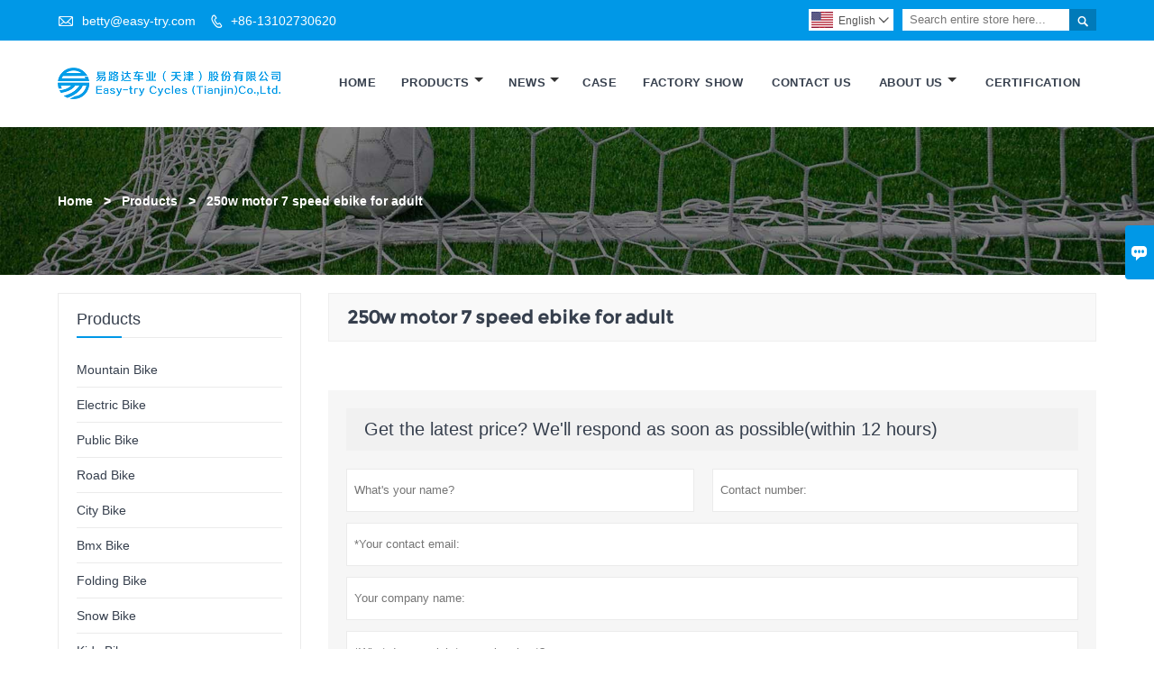

--- FILE ---
content_type: text/html; charset=UTF-8
request_url: http://www.easy-try.com/product-tag/250w+motor+7+speed+ebike+for+adult
body_size: 6891
content:
<!DOCTYPE html PUBLIC "-//W3C//DTD XHTML 1.0 Transitional//EN" "http://www.w3.org/TR/xhtml1/DTD/xhtml1-transitional.dtd">
<html xmlns="http://www.w3.org/1999/xhtml">
<head>
    <meta http-equiv="Content-Type" content="text/html; charset=utf-8" />
                <title>China Customized OEM 250w motor 7 speed ebike for adult Wholesale Factory</title>
            <meta name="description" content="Easy-Try Cycles (Tianjin) Co., Ltd. is a 250w motor 7 speed ebike for adult wholesale supplier in China. our company 250w motor 7 speed ebike for adult are high quality, we have own factory, you can completely trust on! We are always glad to offer attractive discount and promotions if you are gonna to purchase 250w motor 7 speed ebike for adult in a wholesale way.">
    <meta name="keywords" content="250w motor 7 speed ebike for adult">
    <meta name="viewport" content="width=device-width, initial-scale=1, minimum-scale=1, user-scalable=no , maximum-scale=1" />
    <meta http-equiv="X-UA-Compatible" content="IE=edge,chrome=1,IE=10">
    <meta content="telephone=no" name="format-detection">
    <link rel="canonical" href="http://www.easy-try.com/product-tag/250w+motor+7+speed+ebike+for+adult" />
    <!-- Favicon -->
    <link rel="shortcut icon" href="https://img.waimaoniu.net/1337/1337-201905161504232093.ico">
    <!--样式图标-->
    <link rel="stylesheet" type="text/css" href="/template/iconfont/iconfont.css"/>
    <link rel="stylesheet" type="text/css" href="/template/nmoban64/css/style-easy-try.css"/>
    <script type="text/javascript" src="/template/nmoban64/js/jquery-1.12.3.min.js"></script>

        <div class="im">
    <label class="im-l" for="select"><i class="iconfont">&#xe697;</i></label>
    <input type="checkbox" id="select">
    <div class="box">
        <ul>
                                        <li>
                    <a href="#inquiry_area">
                        <i class="iconfont img-envelope">&#xe758;</i>
                    </a>
                </li>
                                            </ul>
    </div>
</div></head>
<body class="homepage">
<div class="main">
    <!-- HEADER START -->
    <header class="header-box">
        <div class="header-top">
            <div class="header-inner">
                <div class="header-contact">
                    <ul>
                        <li class="website-mailbox">
                            <i class="iconfont">&#xe624;</i>
                            <a href="/contact#inquiry_area"  target="_blank">betty@easy-try.com </a>
                        </li>
                        <li class="website-phone">
                            <i class="iconfont">&#xec76;</i>
                            <a href="/contact#inquiry_area"  target="_blank">+86-13102730620</a>
                        </li>
                    </ul>
                </div>
                <div class="header-search">
                    <form onsubmit="search(this);return false;">
                        <div class="search-box" >
                            <input class="input-text" placeholder="Search entire store here..." type="text" id="key" name="keys">
                            <button class="search-btn"   type="submit"><i class="iconfont">&#xe6c9;</i></button>
                        </div>
                    </form>
                </div>
                <script>
                    function search(thatThis) {
                var searchStr=$(thatThis).find('#key').val();
                if (searchStr==''){return false}
                        location.href = '/product-search?key=' + $(thatThis).find('#key').val();
                    }
                </script>
                <div class="language">
                    <div class="cur"><e class="en">English<i class="iconfont">&#xe635;</i></e>
                        <ul class="language-list">
                                                            <li>
                                    <a href="http://ar.easy-try.com" title="العربية" class="ar" >
                                        العربية</a>
                                </li>
                                                            <li>
                                    <a href="http://de.easy-try.com" title="Deutsch" class="de" >
                                        Deutsch</a>
                                </li>
                                                            <li>
                                    <a href="http://www.easy-try.com" title="English" class="en" >
                                        English</a>
                                </li>
                                                            <li>
                                    <a href="http://es.easy-try.com" title="Español" class="es" >
                                        Español</a>
                                </li>
                                                            <li>
                                    <a href="http://fr.easy-try.com" title="Français" class="fr" >
                                        Français</a>
                                </li>
                                                            <li>
                                    <a href="http://it.easy-try.com" title="Italiano" class="it" >
                                        Italiano</a>
                                </li>
                                                            <li>
                                    <a href="http://ko.easy-try.com" title="한국어" class="ko" >
                                        한국어</a>
                                </li>
                                                            <li>
                                    <a href="http://nl.easy-try.com" title="Nederlands" class="nl" >
                                        Nederlands</a>
                                </li>
                                                            <li>
                                    <a href="http://pt.easy-try.com" title="Português" class="pt" >
                                        Português</a>
                                </li>
                                                            <li>
                                    <a href="http://rom.easy-try.com" title="în limba română" class="rom" >
                                        în limba română</a>
                                </li>
                                                            <li>
                                    <a href="http://ru.easy-try.com" title="Pусский" class="ru" >
                                        Pусский</a>
                                </li>
                                                    </ul>
                    </div>
                </div>
                <div class="clear"></div>
            </div>
        </div>
        <div class="header-middle" id="fixedMenu">
            <div class="header-inner">
                <div class="header-logo">
                    <div class="header-logo-box">
                        <a href="/"><img alt="Easy-Try Cycles (Tianjin) Co., Ltd." src="https://img.waimaoniu.net/1337/1337-201905161502466362.png"></a>
                    </div>
                </div>
                <!--<div class="company-motto">
                	<div class="company-motto-p"><p>Guaranteeing the highest quality products has always been our pursuit</p></div>
                </div>-->
                <nav class="main-nav" role="navigation">
                    <!-- Mobile menu toggle button (hamburger/x icon) -->
                    <input id="main-menu-state" type="checkbox" />
                    <label class="main-menu-btn" for="main-menu-state">
                        <span class="main-menu-btn-icon"></span> Toggle main menu visibility
                    </label>
                    <!-- Sample menu definition -->
                    <ul id="main-menu" class="sm sm-blue">
                                                    <li class=""><a href="/">Home</a>
                                                            </li>
                                                    <li class=""><a href="/products">Products</a>
                                                                    <ul>
                                                                                    <li><a href="/product-list/mountain-bike">Mountain Bike</a>
                                                                                            </li>
                                                                                    <li><a href="/product-list/electric-bike">Electric Bike</a>
                                                                                            </li>
                                                                                    <li><a href="/product-list/public-bike">Public Bike</a>
                                                                                            </li>
                                                                                    <li><a href="/product-list/road-bike">Road Bike</a>
                                                                                            </li>
                                                                                    <li><a href="/product-list/city-bike">City Bike</a>
                                                                                            </li>
                                                                                    <li><a href="/product-list/bmx-bike">Bmx Bike</a>
                                                                                            </li>
                                                                                    <li><a href="/product-list/folding-bike">Folding Bike</a>
                                                                                            </li>
                                                                                    <li><a href="/product-list/snow-bike">Snow Bike</a>
                                                                                            </li>
                                                                                    <li><a href="/product-list/kids-bike">Kids Bike</a>
                                                                                            </li>
                                                                                    <li><a href="/product-list/scooter">Scooter</a>
                                                                                            </li>
                                                                            </ul>
                                                            </li>
                                                    <li class=""><a href="/news">News</a>
                                                                    <ul>
                                                                                    <li><a href="/news-list/company-news">Company news</a>
                                                                                            </li>
                                                                                    <li><a href="/news-list/industry-news">Industry news</a>
                                                                                            </li>
                                                                            </ul>
                                                            </li>
                                                    <li class=""><a href="/case">Case</a>
                                                            </li>
                                                    <li class=""><a href="/factory/factory-workshop-equipment-introduction">Factory Show</a>
                                                            </li>
                                                    <li class=""><a href="/contact">Contact Us</a>
                                                            </li>
                                                    <li class=""><a href="/aboutus">About Us</a>
                                                                    <ul>
                                                                                    <li><a href="/company-style">Company Style</a>
                                                                                            </li>
                                                                                    <li><a href="/exhibition">Exhibition Activities</a>
                                                                                            </li>
                                                                                    <li><a href="/cert">Certifications</a>
                                                                                            </li>
                                                                                    <li><a href="/team-service">Team Service</a>
                                                                                            </li>
                                                                                    <li><a href="/delivery">Delivery</a>
                                                                                            </li>
                                                                                    <li><a href="/responsibility">Responsibility</a>
                                                                                            </li>
                                                                                    <li><a href="/faq">FAQ</a>
                                                                                            </li>
                                                                            </ul>
                                                            </li>
                                                    <li class=""><a href="/cert">Certification</a>
                                                            </li>
                                            </ul>
                </nav>
            </div>
        </div>
    </header>
    <!-- HEADER END -->
    <div class="inner-page-main">
    <div class="bread-crumb" style="">
        <ul>
            <li><a href="/">Home</a></li>
            <li> > </li>
            <li><a href="/product">Products</a></li>
            <li> > </li>
            <li class="active">250w motor 7 speed ebike for adult</li>
        </ul>
    </div>
    <div class="inner-page-middle">
        <div class="inner-page-content">
            <div class="inner-page-r">
                <section class="product-key">
                    <div class="product-key-box">
                        <!--标签名-->
                        <h1>250w motor 7 speed ebike for adult</h1>
                    </div>
                </section>
                <section class="product-category">
                    <ul>
                                            </ul>
                </section>
                <div class="pagination-bar">
                    <ul>
                                            </ul>
                </div>
                <style>
    .error {  color: red;  }
    /*邮件锚点*/
    .mail-anchor{ width: 100%; position:relative;}
    .mail-anchor #inquiry_area{ position: absolute; top:-120px;}
    .inner-message-row .item button.submitting{ padding-left: 50px;background-image: url(/template/images/loading2.gif);
        background-repeat: no-repeat;    background-position: 10px center; background-color: #fff;
        color: #999; border: 1px solid #ccc;cursor: not-allowed!important;}
    .inner-message-row .item button.submitting:active{ background-color: #fff;  color: #999;  border: 1px solid #ccc;}
</style>
<div class="mail-anchor">
    <div id="inquiry_area"></div>
</div>
<div class="inner-message" style="background-color: #f6f6f6;padding: 20px;">
    <div class="th" style="margin-bottom: 16px;">Get the latest price? We'll respond as soon as possible(within 12 hours)</div>
    <div class="inner-message-row msg_bl">
        <form class="form_che" method="post" id="messageform1" name="messageform1">
            <!--普通跳转<form class="form_check" method="post" id="messageform1" name="messageform1">-->
            <input type="hidden" id="pid" name="pid" value="0"/>
                <input type="hidden" name="fromurl" value="">
                <script>
                    $(function(){
                        $('input[name="fromurl"]').val(window.location.href);
                    })
                </script>
            <!--<div class="item">
                <label for="subject"></label>
                <div class="inner-message-box">
                    <input type="text" class="input-lg form-full" value="" placeholder="*" name="subject" id="subject" required="true">
                </div>
            </div>-->
            <div class="item item-half" style="margin-bottom: 12px;">
                <div class="inner-message-half" style="background:#fff;">
                    <input type="text" class="input-lg form-full" value="" placeholder="What's your name?" name="name" id="name">
                </div>
            </div>
            <div class="item item-half" style="margin-bottom: 12px;">
                <label for="phone"></label>
                <div class="inner-message-box" style="background:#fff;">
                    <input type="text" class="input-lg form-full" value="" placeholder="Contact number:" name="phone" id="phone" >
                </div>
            </div>
            <div class="item" style="margin-bottom: 12px;">
                <!--邮件出错提示语-->
                <label for="email"></label>
                <div class="inner-message-box" style="background:#fff;">
                    <input type="text" class="input-lg form-full" value="" placeholder="*Your contact email:" id="email" name="email" required="true">
                </div>
            </div>
            <div class="item" style="margin-bottom: 12px;">
                <div class="inner-message-box" style="background:#fff;">
                    <input type="text" class="input-lg form-full" value="" placeholder="Your company name:" name="company" id="company">
                </div>
            </div>
            <div class="item" style="margin-bottom: 12px;">
                <div class="inner-message-box" style="background:#fff;">
                    <label for="message"></label>
                    <textarea placeholder="*What do you wish to enquire about?" name="message" id="message" class="form-full" required="true"></textarea>
                </div>
            </div>
            <div class="item" style="margin-bottom: 12px;">
                <button class="btn-text t_submit" id="submit" style="display: inline-block">Submit</button>
                <div style="display: inline-block; margin-left: 40px;">
                    <input type="checkbox" name="category" value="1" style="width: auto; height: auto;" /><a href="/privacypolicy" target="_blank"><p style="text-decoration: underline;color: #999; display: inline-block;">Privacy policy</p></a>
                    <script>document.getElementsByName("category")[0].checked="checked";</script>
                </div>
            </div>
        </form>
    </div>
</div>            </div>
            <!--inner-page-l-->
            
<div class="inner-page-l">
    <div class="sidebar-block">
        <div class="sidebar-block-but"><span>more products</span><button type="button"><i class="iconfont"></i></button></div>
                        <div class="sidebar-box">
            <div class="sidebar-title">
                <span>Products</span>
            </div>
            <div class="sidebar-contant sidebar-product">
                                    <dl>
                        <dt><a href="/product-list/mountain-bike" title="Mountain Bike"><i></i>Mountain Bike</a></dt>
                                            </dl>
                                    <dl>
                        <dt><a href="/product-list/electric-bike" title="Electric Bike"><i></i>Electric Bike</a></dt>
                                            </dl>
                                    <dl>
                        <dt><a href="/product-list/public-bike" title="Public Bike"><i></i>Public Bike</a></dt>
                                            </dl>
                                    <dl>
                        <dt><a href="/product-list/road-bike" title="Road Bike"><i></i>Road Bike</a></dt>
                                            </dl>
                                    <dl>
                        <dt><a href="/product-list/city-bike" title="City Bike"><i></i>City Bike</a></dt>
                                            </dl>
                                    <dl>
                        <dt><a href="/product-list/bmx-bike" title="Bmx Bike"><i></i>Bmx Bike</a></dt>
                                            </dl>
                                    <dl>
                        <dt><a href="/product-list/folding-bike" title="Folding Bike"><i></i>Folding Bike</a></dt>
                                            </dl>
                                    <dl>
                        <dt><a href="/product-list/snow-bike" title="Snow Bike"><i></i>Snow Bike</a></dt>
                                            </dl>
                                    <dl>
                        <dt><a href="/product-list/kids-bike" title="Kids Bike"><i></i>Kids Bike</a></dt>
                                            </dl>
                                    <dl>
                        <dt><a href="/product-list/scooter" title="Scooter"><i></i>Scooter</a></dt>
                                            </dl>
                            </div>
        </div>
        <div class="sidebar-box sidebar-featured">
            <div class="sidebar-title">
                <span>Featured Products</span>
            </div>
            <div class="sidebar-contant">
                <ul>
                                            <li>
                            <div class="item">
                                <div class="pro-media"><a href="/product/china-factory-20-inch-aluminium-alloy-ebike-7-speed-electric-cycling-250w-foldable-electric-cycle"><img alt="china factory 20 inch aluminium alloy ebike 7 speed electric cycling 250W foldable electric cycle" src="https://img.waimaoniu.net/1337/1337-202211031343541495_s.jpg"></a></div>
                                <div class="pro-detail-info">
                                    <div class="th"><a href="/product/china-factory-20-inch-aluminium-alloy-ebike-7-speed-electric-cycling-250w-foldable-electric-cycle">china factory 20 inch aluminium alloy ebike 7 speed electric cycling 250W foldable electric cycle</a></div>
                                    <span><a class="btn" href="/product/china-factory-20-inch-aluminium-alloy-ebike-7-speed-electric-cycling-250w-foldable-electric-cycle">More</a></span>
                                </div>
                            </div>
                        </li>
                                            <li>
                            <div class="item">
                                <div class="pro-media"><a href="/product/hot-sale-aluminium-alloy-ebike-25-kmh-20-inch-electric-bicycle-250w-7-speed-foldable-electric-cycling"><img alt="hot sale aluminium alloy ebike 25 km/h 20 inch electric bicycle 250W 7 speed foldable electric cycling" src="https://img.waimaoniu.net/1337/1337-202211031323311681_s.jpg"></a></div>
                                <div class="pro-detail-info">
                                    <div class="th"><a href="/product/hot-sale-aluminium-alloy-ebike-25-kmh-20-inch-electric-bicycle-250w-7-speed-foldable-electric-cycling">hot sale aluminium alloy ebike 25 km/h 20 inch electric bicycle 250W 7 speed foldable electric cycling</a></div>
                                    <span><a class="btn" href="/product/hot-sale-aluminium-alloy-ebike-25-kmh-20-inch-electric-bicycle-250w-7-speed-foldable-electric-cycling">More</a></span>
                                </div>
                            </div>
                        </li>
                                            <li>
                            <div class="item">
                                <div class="pro-media"><a href="/product/wholesaler-aluminium-alloy-folding-electric-bike-20-inch-electric-cycling-250w-25-kmh-electric-bicycle"><img alt="wholesaler aluminium alloy folding electric bike 20 inch electric cycling 250W 25 km/h electric bicycle" src="https://img.waimaoniu.net/1337/1337-202211031319471175_s.jpg"></a></div>
                                <div class="pro-detail-info">
                                    <div class="th"><a href="/product/wholesaler-aluminium-alloy-folding-electric-bike-20-inch-electric-cycling-250w-25-kmh-electric-bicycle">wholesaler aluminium alloy folding electric bike 20 inch electric cycling 250W 25 km/h electric bicycle</a></div>
                                    <span><a class="btn" href="/product/wholesaler-aluminium-alloy-folding-electric-bike-20-inch-electric-cycling-250w-25-kmh-electric-bicycle">More</a></span>
                                </div>
                            </div>
                        </li>
                                            <li>
                            <div class="item">
                                <div class="pro-media"><a href="/product/new-design-104ah-lithium-battery-ebike-20-inch-foldable-electric-cycling-36v-250w-electric-cycle"><img alt="new design 10.4AH lithium battery ebike 20 inch foldable electric cycling 36V 250W electric cycle" src="https://img.waimaoniu.net/1337/1337-202211031313482171_s.jpg"></a></div>
                                <div class="pro-detail-info">
                                    <div class="th"><a href="/product/new-design-104ah-lithium-battery-ebike-20-inch-foldable-electric-cycling-36v-250w-electric-cycle">new design 10.4AH lithium battery ebike 20 inch foldable electric cycling 36V 250W electric cycle</a></div>
                                    <span><a class="btn" href="/product/new-design-104ah-lithium-battery-ebike-20-inch-foldable-electric-cycling-36v-250w-electric-cycle">More</a></span>
                                </div>
                            </div>
                        </li>
                                    </ul>
            </div>
        </div>
        <div class="sidebar-box sidebar-contact">
    <div class="sidebar-title">
        <span>Contact Details</span>
    </div>
    <div class="sidebar-contant">
                                <div class="mb-20"><div class="inner-title"><i class="iconfont">&#xec76;</i></div><tr><th></th><td><a href="/contact#inquiry_area">+86-13102730620</a></td></tr></div>
                                        <div class="mb-20"><div class="inner-title"><i class="iconfont">&#xe624;</i></div><tr><th></th><td><a href="/contact#inquiry_area">betty@easy-try.com</a></td></tr></div>                        <div class="mb-20">
            <div class="inner-title"><i class="iconfont">&#xe606;</i></div>
            <ul>
                <tr><th></th><td><a href="/contact#inquiry_area">+86-022-58671886</a></td></tr>            </ul>
        </div>
                <!--二维码-->
            </div>
</div>    </div>
</div>
<!--产品折叠列表-->
<script type="text/javascript" src="/template/nmoban64/js/sidebar-product.js"></script>
<script type="text/javascript">
    $(function () {
        initSidebarClicker('span', '+', '-')
    })
</script>        </div>
    </div>
</div>    <!--FOOTER -->
<footer class="footer-middle">
    <div class="footer-content">
        <div class="footer-content-but"><span>more services</span><button type="button"><i class="iconfont"></i></button></div>
        <div class="footer-main">
            <div class="item footer-contactus">
                <div class="footer-static-block">
                    <div class="th"><a href="/contact">Contact</a></div>
                    <ul class="footer-block-contant">
                        <li><label><i class="iconfont">&#xe60b;</i></label><a href="/contact#inquiry_area">Room 2106, Building 1, No. 40, Huachang Road, Hedong District,Tianjin,China</a></li>
                        <li><label><i class="iconfont">&#xe651;</i></label><a href="/contact#inquiry_area">betty@easy-try.com</a> </li>
                        <li><label><i class="iconfont">&#xe605;</i></label><a href="/contact#inquiry_area">+86-13102730620</a></li>
                    </ul>
                </div>
            </div>
            <div class="item key-words">
                <div class="footer-static-block">
                    <div class="th"><span>Information</span></div>
                    <ul class="footer-block-contant">
                        <li><i></i><a href="/delivery">Delivery</a></li>
                        <li><i></i><a href="/team-service">Team Service</a></li>
                        <li><i></i><a href="/news">News</a></li>
                        <li><i></i><a href="/cert">Certifications</a></li>
                        <li><i></i><a href="/sitemap">Site Map</a></li>
                    </ul>
                </div>
            </div>
                            <div class="item key-words">
                    <div class="footer-static-block">
                        <div class="th"><span>About Us</span></div>
                        <ul class="footer-block-contant">
                                                            <li><i></i><a href="/aboutus">Company Info</a></li>
                                                            <li><i></i><a href="/cert">Certifications</a></li>
                                                    </ul>
                    </div>
                </div>
                                        <div class="item key-words">
                    <div class="footer-static-block">
                        <div class="th"><span>Links</span></div>
                        <ul class="footer-block-contant">
                                                            <li><i></i>
                                    <a href="/product-list/mountain-bike">
                                        Mountain Bike                                    </a>
                                </li>
                                                            <li><i></i>
                                    <a href="/product-list/electric-bike">
                                        Electric Bike                                    </a>
                                </li>
                                                            <li><i></i>
                                    <a href="/product-list/public-bike">
                                        Public Bike                                    </a>
                                </li>
                                                            <li><i></i>
                                    <a href="/product-list/road-bike">
                                        Road Bike                                    </a>
                                </li>
                                                            <li><i></i>
                                    <a href="/product-list/city-bike">
                                        City Bike                                    </a>
                                </li>
                                                            <li><i></i>
                                    <a href="/product-list/bmx-bike">
                                        Bmx Bike                                    </a>
                                </li>
                                                            <li><i></i>
                                    <a href="/product-list/folding-bike">
                                        Folding Bike                                    </a>
                                </li>
                                                            <li><i></i>
                                    <a href="/product-list/snow-bike">
                                        Snow Bike                                    </a>
                                </li>
                                                                                </ul>
                    </div>
                </div>
                    </div>
    </div>
    <div class="footer-secondary">
        <div class="footer-secondary-box">
            <div class="social-link">
    <!-- Facebook、YouTube、Twitter、LinkedIn、Instagram、Pinterest -->
                        <a href="https://www.youtube.com/watch?v=1ltV7G4NlyU" class="youTube" target="_blank" rel="nofollow">
                                    <i class="iconfont fa-youTube">
                        &#xe65d;                    </i>
                            </a>
                                <a href="https://twitter.com/tVsQxmoRsQBNybT" class="twitter" target="_blank" rel="nofollow">
                                    <i class="iconfont fa-twitter">
                        &#xe609;                    </i>
                            </a>
                                <a href="https://www.facebook.com/profile.php?id=100036891667985" class="facebook" target="_blank" rel="nofollow">
                                    <i class="iconfont fa-facebook">
                        &#xe616;                    </i>
                            </a>
                                <a href="https://www.linkedin.com/in/%E6%99%93%E9%9C%B2-%E7%99%BD-5480a4187/" class="linkedin" target="_blank" rel="nofollow">
                                    <i class="iconfont fa-linkedin">
                        &#xe615;                    </i>
                            </a>
                                <a href="https://www.pinterest.com/bxl1137271033/" class="pinterest" target="_blank" rel="nofollow">
                                    <i class="iconfont fa-pinterest">
                        &#xe63a;                    </i>
                            </a>
                                <a href="https://www.instagram.com/bxl1137271033/" class="instagram" target="_blank" rel="nofollow">
                                    <i class="iconfont fa-instagram">
                        &#xe7d3;                    </i>
                            </a>
                <!-- WhatsApp,Skype-->
        </div>            <p>© Easy-Try Cycles (Tianjin) Co., Ltd. +86 18222590971
daisy@easy-try.com</p>
        </div>
    </div>
</footer>
<!-- END FOOTER -->
</div>
<script type="text/javascript" src="/assets/plugins/jquery-validate/jquery.validate.min.js"></script>
<script src="/assets/plugins/fancybox3/jquery.fancybox.min.js"></script>
<!--
    <script type="text/javascript"
            src="/assets/plugins/jquery-validate/localization/messages_.js"></script>
--><script type="text/javascript" src="/assets/js/common_functions.js"></script>
<script type="text/javascript" src="/assets/js/custom_functions.js?t=10"></script>
<script type="text/javascript">
    $(function(){
        initSideFloatingMenu(true)
    })
</script>
    <script type="text/javascript" src='https://estat.waimaoniu.com/js.php?id=1337'></script>

<div class="scroll" id="scroll" style="display:none;right: 90px;bottom: 5px;">
    <i class="iconfont">&#xe637;</i>
</div>
<script type="text/javascript">
    $(function () {
        showScroll();
        function showScroll() {
            $(window).scroll(function () {
                var scrollValue = $(window).scrollTop();
                scrollValue > 100 ? $('div[class=scroll]').fadeIn() : $('div[class=scroll]').fadeOut();
            });
            $('#scroll').click(function () {
                $("html,body").animate({scrollTop: 0}, 200);
            });
        }
    })
</script></body>
<!--菜单栏js-->
<!-- SmartMenus jQuery plugin -->
<script type="text/javascript" src="/template/nmoban64/js/jquery.smartmenus.js"></script>
<!-- SmartMenus jQuery init -->
<script type="text/javascript">
    // SmartMenus init
    $(function() {
        $('#main-menu').smartmenus({
            subMenusSubOffsetX: 1,
            subMenusSubOffsetY: -8,
            collapsibleBehavior: 'link'
        });
    });

    // SmartMenus mobile menu toggle button
    $(function() {
        var $mainMenuState = $('#main-menu-state');
        if ($mainMenuState.length) {
            // animate mobile menu
            $mainMenuState.change(function(e) {
                var $menu = $('#main-menu');
                if (this.checked) {
                    $menu.hide().slideDown(250, function() { $menu.css('display', ''); });
                } else {
                    $menu.show().slideUp(250, function() { $menu.css('display', ''); });
                }
            });
            // hide mobile menu beforeunload
            $(window).bind('beforeunload unload', function() {
                if ($mainMenuState[0].checked) {
                    $mainMenuState[0].click();
                }
            });
        }
    });
</script>
<!--导航栏置顶固定-->
<script>
    $(function() {
        var ie6 = document.all;
        var dv = $('#fixedMenu'),
            st;
        dv.attr('otop', dv.offset().top); //存储原来的距离顶部的距离
        $(window).scroll(function() {
            st = Math.max(document.body.scrollTop || document.documentElement.scrollTop);
            if (st > parseInt(dv.attr('otop'))) {
                if (ie6) { //IE6不支持fixed属性，所以只能靠设置position为absolute和top实现此效果
                    dv.css({
                        position: 'absolute',
                        top: st
                    });
                } else if (dv.css('position') != 'fixed') dv.css({
                    'position': 'fixed',
                    top: 0
                });
                dv.addClass("top-fixed")
            } else if (dv.css('position') != 'static'){
                dv.css({
                    'position': 'static'
                });
                dv.removeClass("top-fixed")
            }
        });
    });
</script>

<script>
    //手机端底部折叠
    $('.sidebar-block-but').on("click",function(){
        $(".sidebar-box").toggleClass("expand");
        $(this).toggleClass("expand");
    })
    $('.footer-content-but').on("click",function(){
        $(".footer-main").toggleClass("expand");
        $(this).toggleClass("expand");
    })
</script>
</html>